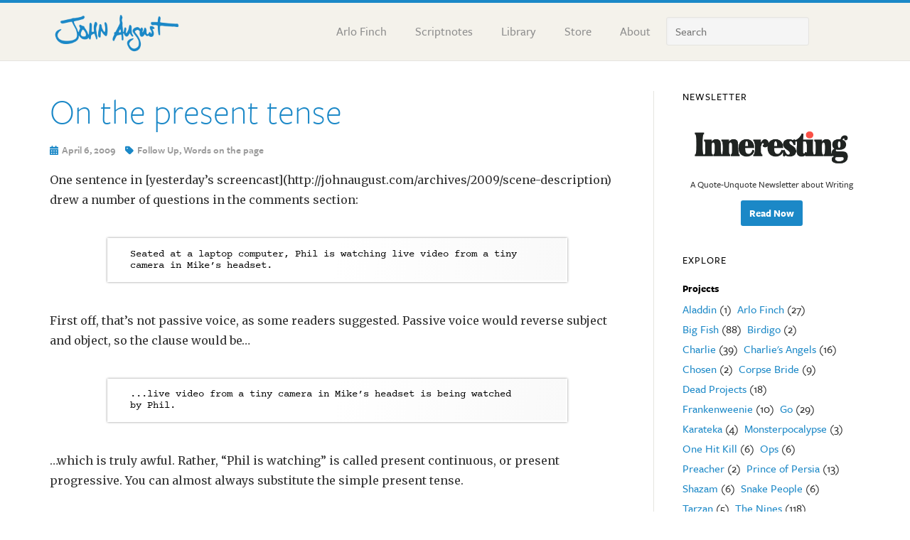

--- FILE ---
content_type: text/html; charset=UTF-8
request_url: https://johnaugust.com/2009/present-tense
body_size: 11033
content:
<!DOCTYPE html>
<html dir="ltr" lang="en-US" prefix="og: https://ogp.me/ns#">
<head >
<meta charset="UTF-8" />
<meta name="viewport" content="width=device-width, initial-scale=1" />
<title>On the present tense</title>
<script type="text/javascript">
/* <![CDATA[ */
window.JetpackScriptData = {"site":{"icon":"https://i0.wp.com/johnaugust.com/wp-content/uploads/2018/12/cropped-ja-logo.png?w=64\u0026ssl=1","title":"John August","host":"mediatemple","is_wpcom_platform":false}};
/* ]]> */
</script>
	<style>img:is([sizes="auto" i], [sizes^="auto," i]) { contain-intrinsic-size: 3000px 1500px }</style>
	
		<!-- All in One SEO 4.8.4.1 - aioseo.com -->
	<meta name="description" content="The present progressive tense can be your friend." />
	<meta name="robots" content="max-image-preview:large" />
	<meta name="keywords" content="follow up,words on the page" />
	<link rel="canonical" href="https://johnaugust.com/2009/present-tense" />
	<meta name="generator" content="All in One SEO (AIOSEO) 4.8.4.1" />
		<meta property="og:locale" content="en_US" />
		<meta property="og:site_name" content="John August" />
		<meta property="og:type" content="article" />
		<meta property="og:title" content="On the present tense" />
		<meta property="og:description" content="The present progressive tense can be your friend." />
		<meta property="og:url" content="https://johnaugust.com/2009/present-tense" />
		<meta property="og:image" content="https://johnaugust.com/wp-content/uploads/2021/04/ja-tw-card-small.png" />
		<meta property="og:image:secure_url" content="https://johnaugust.com/wp-content/uploads/2021/04/ja-tw-card-small.png" />
		<meta property="og:image:width" content="288" />
		<meta property="og:image:height" content="288" />
		<meta property="article:published_time" content="2009-04-06T17:16:23+00:00" />
		<meta property="article:modified_time" content="2009-04-06T17:32:01+00:00" />
		<meta name="twitter:card" content="summary" />
		<meta name="twitter:site" content="@johnaugust" />
		<meta name="twitter:title" content="On the present tense" />
		<meta name="twitter:description" content="The present progressive tense can be your friend." />
		<meta name="twitter:image" content="https://johnaugust.com/wp-content/uploads/2021/04/ja-tw-card-small.png" />
		<script type="application/ld+json" class="aioseo-schema">
			{"@context":"https:\/\/schema.org","@graph":[{"@type":"Article","@id":"https:\/\/johnaugust.com\/2009\/present-tense#article","name":"On the present tense","headline":"On the present tense","author":{"@id":"https:\/\/johnaugust.com\/author#author"},"publisher":{"@id":"https:\/\/johnaugust.com\/#organization"},"image":{"@type":"ImageObject","url":"https:\/\/johnaugust.com\/wp-content\/uploads\/2018\/12\/ja-logo.png","@id":"https:\/\/johnaugust.com\/#articleImage","width":512,"height":512},"datePublished":"2009-04-06T10:16:23-07:00","dateModified":"2009-04-06T10:32:01-07:00","inLanguage":"en-US","mainEntityOfPage":{"@id":"https:\/\/johnaugust.com\/2009\/present-tense#webpage"},"isPartOf":{"@id":"https:\/\/johnaugust.com\/2009\/present-tense#webpage"},"articleSection":"Follow Up, Words on the page"},{"@type":"BreadcrumbList","@id":"https:\/\/johnaugust.com\/2009\/present-tense#breadcrumblist","itemListElement":[{"@type":"ListItem","@id":"https:\/\/johnaugust.com#listItem","position":1,"name":"Home","item":"https:\/\/johnaugust.com","nextItem":{"@type":"ListItem","@id":"https:\/\/johnaugust.com\/qanda#listItem","name":"QandA"}},{"@type":"ListItem","@id":"https:\/\/johnaugust.com\/qanda#listItem","position":2,"name":"QandA","item":"https:\/\/johnaugust.com\/qanda","nextItem":{"@type":"ListItem","@id":"https:\/\/johnaugust.com\/qanda\/words-on-the-page#listItem","name":"Words on the page"},"previousItem":{"@type":"ListItem","@id":"https:\/\/johnaugust.com#listItem","name":"Home"}},{"@type":"ListItem","@id":"https:\/\/johnaugust.com\/qanda\/words-on-the-page#listItem","position":3,"name":"Words on the page","item":"https:\/\/johnaugust.com\/qanda\/words-on-the-page","nextItem":{"@type":"ListItem","@id":"https:\/\/johnaugust.com\/2009\/present-tense#listItem","name":"On the present tense"},"previousItem":{"@type":"ListItem","@id":"https:\/\/johnaugust.com\/qanda#listItem","name":"QandA"}},{"@type":"ListItem","@id":"https:\/\/johnaugust.com\/2009\/present-tense#listItem","position":4,"name":"On the present tense","previousItem":{"@type":"ListItem","@id":"https:\/\/johnaugust.com\/qanda\/words-on-the-page#listItem","name":"Words on the page"}}]},{"@type":"Organization","@id":"https:\/\/johnaugust.com\/#organization","name":"John August","description":"Author and Screenwriter","url":"https:\/\/johnaugust.com\/","logo":{"@type":"ImageObject","url":"https:\/\/johnaugust.com\/wp-content\/uploads\/2018\/12\/ja-logo.png","@id":"https:\/\/johnaugust.com\/2009\/present-tense\/#organizationLogo","width":512,"height":512},"image":{"@id":"https:\/\/johnaugust.com\/2009\/present-tense\/#organizationLogo"}},{"@type":"Person","@id":"https:\/\/johnaugust.com\/author#author","url":"https:\/\/johnaugust.com\/author"},{"@type":"WebPage","@id":"https:\/\/johnaugust.com\/2009\/present-tense#webpage","url":"https:\/\/johnaugust.com\/2009\/present-tense","name":"On the present tense","description":"The present progressive tense can be your friend.","inLanguage":"en-US","isPartOf":{"@id":"https:\/\/johnaugust.com\/#website"},"breadcrumb":{"@id":"https:\/\/johnaugust.com\/2009\/present-tense#breadcrumblist"},"author":{"@id":"https:\/\/johnaugust.com\/author#author"},"creator":{"@id":"https:\/\/johnaugust.com\/author#author"},"datePublished":"2009-04-06T10:16:23-07:00","dateModified":"2009-04-06T10:32:01-07:00"},{"@type":"WebSite","@id":"https:\/\/johnaugust.com\/#website","url":"https:\/\/johnaugust.com\/","name":"John August","description":"Author and Screenwriter","inLanguage":"en-US","publisher":{"@id":"https:\/\/johnaugust.com\/#organization"}}]}
		</script>
		<!-- All in One SEO -->

<link rel='dns-prefetch' href='//www.googletagmanager.com' />
<link rel='dns-prefetch' href='//stats.wp.com' />
<script type="text/javascript">
/* <![CDATA[ */
window._wpemojiSettings = {"baseUrl":"https:\/\/s.w.org\/images\/core\/emoji\/16.0.1\/72x72\/","ext":".png","svgUrl":"https:\/\/s.w.org\/images\/core\/emoji\/16.0.1\/svg\/","svgExt":".svg","source":{"concatemoji":"https:\/\/johnaugust.com\/wp-includes\/js\/wp-emoji-release.min.js?ver=6.8.3"}};
/*! This file is auto-generated */
!function(s,n){var o,i,e;function c(e){try{var t={supportTests:e,timestamp:(new Date).valueOf()};sessionStorage.setItem(o,JSON.stringify(t))}catch(e){}}function p(e,t,n){e.clearRect(0,0,e.canvas.width,e.canvas.height),e.fillText(t,0,0);var t=new Uint32Array(e.getImageData(0,0,e.canvas.width,e.canvas.height).data),a=(e.clearRect(0,0,e.canvas.width,e.canvas.height),e.fillText(n,0,0),new Uint32Array(e.getImageData(0,0,e.canvas.width,e.canvas.height).data));return t.every(function(e,t){return e===a[t]})}function u(e,t){e.clearRect(0,0,e.canvas.width,e.canvas.height),e.fillText(t,0,0);for(var n=e.getImageData(16,16,1,1),a=0;a<n.data.length;a++)if(0!==n.data[a])return!1;return!0}function f(e,t,n,a){switch(t){case"flag":return n(e,"\ud83c\udff3\ufe0f\u200d\u26a7\ufe0f","\ud83c\udff3\ufe0f\u200b\u26a7\ufe0f")?!1:!n(e,"\ud83c\udde8\ud83c\uddf6","\ud83c\udde8\u200b\ud83c\uddf6")&&!n(e,"\ud83c\udff4\udb40\udc67\udb40\udc62\udb40\udc65\udb40\udc6e\udb40\udc67\udb40\udc7f","\ud83c\udff4\u200b\udb40\udc67\u200b\udb40\udc62\u200b\udb40\udc65\u200b\udb40\udc6e\u200b\udb40\udc67\u200b\udb40\udc7f");case"emoji":return!a(e,"\ud83e\udedf")}return!1}function g(e,t,n,a){var r="undefined"!=typeof WorkerGlobalScope&&self instanceof WorkerGlobalScope?new OffscreenCanvas(300,150):s.createElement("canvas"),o=r.getContext("2d",{willReadFrequently:!0}),i=(o.textBaseline="top",o.font="600 32px Arial",{});return e.forEach(function(e){i[e]=t(o,e,n,a)}),i}function t(e){var t=s.createElement("script");t.src=e,t.defer=!0,s.head.appendChild(t)}"undefined"!=typeof Promise&&(o="wpEmojiSettingsSupports",i=["flag","emoji"],n.supports={everything:!0,everythingExceptFlag:!0},e=new Promise(function(e){s.addEventListener("DOMContentLoaded",e,{once:!0})}),new Promise(function(t){var n=function(){try{var e=JSON.parse(sessionStorage.getItem(o));if("object"==typeof e&&"number"==typeof e.timestamp&&(new Date).valueOf()<e.timestamp+604800&&"object"==typeof e.supportTests)return e.supportTests}catch(e){}return null}();if(!n){if("undefined"!=typeof Worker&&"undefined"!=typeof OffscreenCanvas&&"undefined"!=typeof URL&&URL.createObjectURL&&"undefined"!=typeof Blob)try{var e="postMessage("+g.toString()+"("+[JSON.stringify(i),f.toString(),p.toString(),u.toString()].join(",")+"));",a=new Blob([e],{type:"text/javascript"}),r=new Worker(URL.createObjectURL(a),{name:"wpTestEmojiSupports"});return void(r.onmessage=function(e){c(n=e.data),r.terminate(),t(n)})}catch(e){}c(n=g(i,f,p,u))}t(n)}).then(function(e){for(var t in e)n.supports[t]=e[t],n.supports.everything=n.supports.everything&&n.supports[t],"flag"!==t&&(n.supports.everythingExceptFlag=n.supports.everythingExceptFlag&&n.supports[t]);n.supports.everythingExceptFlag=n.supports.everythingExceptFlag&&!n.supports.flag,n.DOMReady=!1,n.readyCallback=function(){n.DOMReady=!0}}).then(function(){return e}).then(function(){var e;n.supports.everything||(n.readyCallback(),(e=n.source||{}).concatemoji?t(e.concatemoji):e.wpemoji&&e.twemoji&&(t(e.twemoji),t(e.wpemoji)))}))}((window,document),window._wpemojiSettings);
/* ]]> */
</script>
<link rel='stylesheet' id='eleven40-pro-css' href='https://johnaugust.com/wp-content/themes/eleven40-pro/style.css?ver=2.2.9' type='text/css' media='all' />
<style id='wp-emoji-styles-inline-css' type='text/css'>

	img.wp-smiley, img.emoji {
		display: inline !important;
		border: none !important;
		box-shadow: none !important;
		height: 1em !important;
		width: 1em !important;
		margin: 0 0.07em !important;
		vertical-align: -0.1em !important;
		background: none !important;
		padding: 0 !important;
	}
</style>
<link rel='stylesheet' id='wp-block-library-css' href='https://johnaugust.com/wp-includes/css/dist/block-library/style.min.css?ver=6.8.3' type='text/css' media='all' />
<style id='classic-theme-styles-inline-css' type='text/css'>
/*! This file is auto-generated */
.wp-block-button__link{color:#fff;background-color:#32373c;border-radius:9999px;box-shadow:none;text-decoration:none;padding:calc(.667em + 2px) calc(1.333em + 2px);font-size:1.125em}.wp-block-file__button{background:#32373c;color:#fff;text-decoration:none}
</style>
<link rel='stylesheet' id='mediaelement-css' href='https://johnaugust.com/wp-includes/js/mediaelement/mediaelementplayer-legacy.min.css?ver=4.2.17' type='text/css' media='all' />
<link rel='stylesheet' id='wp-mediaelement-css' href='https://johnaugust.com/wp-includes/js/mediaelement/wp-mediaelement.min.css?ver=6.8.3' type='text/css' media='all' />
<style id='jetpack-sharing-buttons-style-inline-css' type='text/css'>
.jetpack-sharing-buttons__services-list{display:flex;flex-direction:row;flex-wrap:wrap;gap:0;list-style-type:none;margin:5px;padding:0}.jetpack-sharing-buttons__services-list.has-small-icon-size{font-size:12px}.jetpack-sharing-buttons__services-list.has-normal-icon-size{font-size:16px}.jetpack-sharing-buttons__services-list.has-large-icon-size{font-size:24px}.jetpack-sharing-buttons__services-list.has-huge-icon-size{font-size:36px}@media print{.jetpack-sharing-buttons__services-list{display:none!important}}.editor-styles-wrapper .wp-block-jetpack-sharing-buttons{gap:0;padding-inline-start:0}ul.jetpack-sharing-buttons__services-list.has-background{padding:1.25em 2.375em}
</style>
<style id='powerpress-player-block-style-inline-css' type='text/css'>


</style>
<style id='global-styles-inline-css' type='text/css'>
:root{--wp--preset--aspect-ratio--square: 1;--wp--preset--aspect-ratio--4-3: 4/3;--wp--preset--aspect-ratio--3-4: 3/4;--wp--preset--aspect-ratio--3-2: 3/2;--wp--preset--aspect-ratio--2-3: 2/3;--wp--preset--aspect-ratio--16-9: 16/9;--wp--preset--aspect-ratio--9-16: 9/16;--wp--preset--color--black: #000000;--wp--preset--color--cyan-bluish-gray: #abb8c3;--wp--preset--color--white: #ffffff;--wp--preset--color--pale-pink: #f78da7;--wp--preset--color--vivid-red: #cf2e2e;--wp--preset--color--luminous-vivid-orange: #ff6900;--wp--preset--color--luminous-vivid-amber: #fcb900;--wp--preset--color--light-green-cyan: #7bdcb5;--wp--preset--color--vivid-green-cyan: #00d084;--wp--preset--color--pale-cyan-blue: #8ed1fc;--wp--preset--color--vivid-cyan-blue: #0693e3;--wp--preset--color--vivid-purple: #9b51e0;--wp--preset--gradient--vivid-cyan-blue-to-vivid-purple: linear-gradient(135deg,rgba(6,147,227,1) 0%,rgb(155,81,224) 100%);--wp--preset--gradient--light-green-cyan-to-vivid-green-cyan: linear-gradient(135deg,rgb(122,220,180) 0%,rgb(0,208,130) 100%);--wp--preset--gradient--luminous-vivid-amber-to-luminous-vivid-orange: linear-gradient(135deg,rgba(252,185,0,1) 0%,rgba(255,105,0,1) 100%);--wp--preset--gradient--luminous-vivid-orange-to-vivid-red: linear-gradient(135deg,rgba(255,105,0,1) 0%,rgb(207,46,46) 100%);--wp--preset--gradient--very-light-gray-to-cyan-bluish-gray: linear-gradient(135deg,rgb(238,238,238) 0%,rgb(169,184,195) 100%);--wp--preset--gradient--cool-to-warm-spectrum: linear-gradient(135deg,rgb(74,234,220) 0%,rgb(151,120,209) 20%,rgb(207,42,186) 40%,rgb(238,44,130) 60%,rgb(251,105,98) 80%,rgb(254,248,76) 100%);--wp--preset--gradient--blush-light-purple: linear-gradient(135deg,rgb(255,206,236) 0%,rgb(152,150,240) 100%);--wp--preset--gradient--blush-bordeaux: linear-gradient(135deg,rgb(254,205,165) 0%,rgb(254,45,45) 50%,rgb(107,0,62) 100%);--wp--preset--gradient--luminous-dusk: linear-gradient(135deg,rgb(255,203,112) 0%,rgb(199,81,192) 50%,rgb(65,88,208) 100%);--wp--preset--gradient--pale-ocean: linear-gradient(135deg,rgb(255,245,203) 0%,rgb(182,227,212) 50%,rgb(51,167,181) 100%);--wp--preset--gradient--electric-grass: linear-gradient(135deg,rgb(202,248,128) 0%,rgb(113,206,126) 100%);--wp--preset--gradient--midnight: linear-gradient(135deg,rgb(2,3,129) 0%,rgb(40,116,252) 100%);--wp--preset--font-size--small: 13px;--wp--preset--font-size--medium: 20px;--wp--preset--font-size--large: 36px;--wp--preset--font-size--x-large: 42px;--wp--preset--spacing--20: 0.44rem;--wp--preset--spacing--30: 0.67rem;--wp--preset--spacing--40: 1rem;--wp--preset--spacing--50: 1.5rem;--wp--preset--spacing--60: 2.25rem;--wp--preset--spacing--70: 3.38rem;--wp--preset--spacing--80: 5.06rem;--wp--preset--shadow--natural: 6px 6px 9px rgba(0, 0, 0, 0.2);--wp--preset--shadow--deep: 12px 12px 50px rgba(0, 0, 0, 0.4);--wp--preset--shadow--sharp: 6px 6px 0px rgba(0, 0, 0, 0.2);--wp--preset--shadow--outlined: 6px 6px 0px -3px rgba(255, 255, 255, 1), 6px 6px rgba(0, 0, 0, 1);--wp--preset--shadow--crisp: 6px 6px 0px rgba(0, 0, 0, 1);}:where(.is-layout-flex){gap: 0.5em;}:where(.is-layout-grid){gap: 0.5em;}body .is-layout-flex{display: flex;}.is-layout-flex{flex-wrap: wrap;align-items: center;}.is-layout-flex > :is(*, div){margin: 0;}body .is-layout-grid{display: grid;}.is-layout-grid > :is(*, div){margin: 0;}:where(.wp-block-columns.is-layout-flex){gap: 2em;}:where(.wp-block-columns.is-layout-grid){gap: 2em;}:where(.wp-block-post-template.is-layout-flex){gap: 1.25em;}:where(.wp-block-post-template.is-layout-grid){gap: 1.25em;}.has-black-color{color: var(--wp--preset--color--black) !important;}.has-cyan-bluish-gray-color{color: var(--wp--preset--color--cyan-bluish-gray) !important;}.has-white-color{color: var(--wp--preset--color--white) !important;}.has-pale-pink-color{color: var(--wp--preset--color--pale-pink) !important;}.has-vivid-red-color{color: var(--wp--preset--color--vivid-red) !important;}.has-luminous-vivid-orange-color{color: var(--wp--preset--color--luminous-vivid-orange) !important;}.has-luminous-vivid-amber-color{color: var(--wp--preset--color--luminous-vivid-amber) !important;}.has-light-green-cyan-color{color: var(--wp--preset--color--light-green-cyan) !important;}.has-vivid-green-cyan-color{color: var(--wp--preset--color--vivid-green-cyan) !important;}.has-pale-cyan-blue-color{color: var(--wp--preset--color--pale-cyan-blue) !important;}.has-vivid-cyan-blue-color{color: var(--wp--preset--color--vivid-cyan-blue) !important;}.has-vivid-purple-color{color: var(--wp--preset--color--vivid-purple) !important;}.has-black-background-color{background-color: var(--wp--preset--color--black) !important;}.has-cyan-bluish-gray-background-color{background-color: var(--wp--preset--color--cyan-bluish-gray) !important;}.has-white-background-color{background-color: var(--wp--preset--color--white) !important;}.has-pale-pink-background-color{background-color: var(--wp--preset--color--pale-pink) !important;}.has-vivid-red-background-color{background-color: var(--wp--preset--color--vivid-red) !important;}.has-luminous-vivid-orange-background-color{background-color: var(--wp--preset--color--luminous-vivid-orange) !important;}.has-luminous-vivid-amber-background-color{background-color: var(--wp--preset--color--luminous-vivid-amber) !important;}.has-light-green-cyan-background-color{background-color: var(--wp--preset--color--light-green-cyan) !important;}.has-vivid-green-cyan-background-color{background-color: var(--wp--preset--color--vivid-green-cyan) !important;}.has-pale-cyan-blue-background-color{background-color: var(--wp--preset--color--pale-cyan-blue) !important;}.has-vivid-cyan-blue-background-color{background-color: var(--wp--preset--color--vivid-cyan-blue) !important;}.has-vivid-purple-background-color{background-color: var(--wp--preset--color--vivid-purple) !important;}.has-black-border-color{border-color: var(--wp--preset--color--black) !important;}.has-cyan-bluish-gray-border-color{border-color: var(--wp--preset--color--cyan-bluish-gray) !important;}.has-white-border-color{border-color: var(--wp--preset--color--white) !important;}.has-pale-pink-border-color{border-color: var(--wp--preset--color--pale-pink) !important;}.has-vivid-red-border-color{border-color: var(--wp--preset--color--vivid-red) !important;}.has-luminous-vivid-orange-border-color{border-color: var(--wp--preset--color--luminous-vivid-orange) !important;}.has-luminous-vivid-amber-border-color{border-color: var(--wp--preset--color--luminous-vivid-amber) !important;}.has-light-green-cyan-border-color{border-color: var(--wp--preset--color--light-green-cyan) !important;}.has-vivid-green-cyan-border-color{border-color: var(--wp--preset--color--vivid-green-cyan) !important;}.has-pale-cyan-blue-border-color{border-color: var(--wp--preset--color--pale-cyan-blue) !important;}.has-vivid-cyan-blue-border-color{border-color: var(--wp--preset--color--vivid-cyan-blue) !important;}.has-vivid-purple-border-color{border-color: var(--wp--preset--color--vivid-purple) !important;}.has-vivid-cyan-blue-to-vivid-purple-gradient-background{background: var(--wp--preset--gradient--vivid-cyan-blue-to-vivid-purple) !important;}.has-light-green-cyan-to-vivid-green-cyan-gradient-background{background: var(--wp--preset--gradient--light-green-cyan-to-vivid-green-cyan) !important;}.has-luminous-vivid-amber-to-luminous-vivid-orange-gradient-background{background: var(--wp--preset--gradient--luminous-vivid-amber-to-luminous-vivid-orange) !important;}.has-luminous-vivid-orange-to-vivid-red-gradient-background{background: var(--wp--preset--gradient--luminous-vivid-orange-to-vivid-red) !important;}.has-very-light-gray-to-cyan-bluish-gray-gradient-background{background: var(--wp--preset--gradient--very-light-gray-to-cyan-bluish-gray) !important;}.has-cool-to-warm-spectrum-gradient-background{background: var(--wp--preset--gradient--cool-to-warm-spectrum) !important;}.has-blush-light-purple-gradient-background{background: var(--wp--preset--gradient--blush-light-purple) !important;}.has-blush-bordeaux-gradient-background{background: var(--wp--preset--gradient--blush-bordeaux) !important;}.has-luminous-dusk-gradient-background{background: var(--wp--preset--gradient--luminous-dusk) !important;}.has-pale-ocean-gradient-background{background: var(--wp--preset--gradient--pale-ocean) !important;}.has-electric-grass-gradient-background{background: var(--wp--preset--gradient--electric-grass) !important;}.has-midnight-gradient-background{background: var(--wp--preset--gradient--midnight) !important;}.has-small-font-size{font-size: var(--wp--preset--font-size--small) !important;}.has-medium-font-size{font-size: var(--wp--preset--font-size--medium) !important;}.has-large-font-size{font-size: var(--wp--preset--font-size--large) !important;}.has-x-large-font-size{font-size: var(--wp--preset--font-size--x-large) !important;}
:where(.wp-block-post-template.is-layout-flex){gap: 1.25em;}:where(.wp-block-post-template.is-layout-grid){gap: 1.25em;}
:where(.wp-block-columns.is-layout-flex){gap: 2em;}:where(.wp-block-columns.is-layout-grid){gap: 2em;}
:root :where(.wp-block-pullquote){font-size: 1.5em;line-height: 1.6;}
</style>
<link rel='stylesheet' id='dashicons-css' href='https://johnaugust.com/wp-includes/css/dashicons.min.css?ver=6.8.3' type='text/css' media='all' />
<style id='akismet-widget-style-inline-css' type='text/css'>

			.a-stats {
				--akismet-color-mid-green: #357b49;
				--akismet-color-white: #fff;
				--akismet-color-light-grey: #f6f7f7;

				max-width: 350px;
				width: auto;
			}

			.a-stats * {
				all: unset;
				box-sizing: border-box;
			}

			.a-stats strong {
				font-weight: 600;
			}

			.a-stats a.a-stats__link,
			.a-stats a.a-stats__link:visited,
			.a-stats a.a-stats__link:active {
				background: var(--akismet-color-mid-green);
				border: none;
				box-shadow: none;
				border-radius: 8px;
				color: var(--akismet-color-white);
				cursor: pointer;
				display: block;
				font-family: -apple-system, BlinkMacSystemFont, 'Segoe UI', 'Roboto', 'Oxygen-Sans', 'Ubuntu', 'Cantarell', 'Helvetica Neue', sans-serif;
				font-weight: 500;
				padding: 12px;
				text-align: center;
				text-decoration: none;
				transition: all 0.2s ease;
			}

			/* Extra specificity to deal with TwentyTwentyOne focus style */
			.widget .a-stats a.a-stats__link:focus {
				background: var(--akismet-color-mid-green);
				color: var(--akismet-color-white);
				text-decoration: none;
			}

			.a-stats a.a-stats__link:hover {
				filter: brightness(110%);
				box-shadow: 0 4px 12px rgba(0, 0, 0, 0.06), 0 0 2px rgba(0, 0, 0, 0.16);
			}

			.a-stats .count {
				color: var(--akismet-color-white);
				display: block;
				font-size: 1.5em;
				line-height: 1.4;
				padding: 0 13px;
				white-space: nowrap;
			}
		
</style>
<link rel='stylesheet' id='tablepress-default-css' href='https://johnaugust.com/wp-content/tablepress-combined.min.css?ver=4' type='text/css' media='all' />
<script type="text/javascript" src="https://johnaugust.com/wp-includes/js/jquery/jquery.min.js?ver=3.7.1" id="jquery-core-js"></script>
<script type="text/javascript" src="https://johnaugust.com/wp-includes/js/jquery/jquery-migrate.min.js?ver=3.4.1" id="jquery-migrate-js"></script>
<script type="text/javascript" src="https://johnaugust.com/wp-content/themes/eleven40-pro/js/responsive-menu.js?ver=1.0.0" id="eleven40-responsive-menu-js"></script>

<!-- Google tag (gtag.js) snippet added by Site Kit -->

<!-- Google Analytics snippet added by Site Kit -->
<script type="text/javascript" src="https://www.googletagmanager.com/gtag/js?id=GT-W6NKH2V" id="google_gtagjs-js" async></script>
<script type="text/javascript" id="google_gtagjs-js-after">
/* <![CDATA[ */
window.dataLayer = window.dataLayer || [];function gtag(){dataLayer.push(arguments);}
gtag("set","linker",{"domains":["johnaugust.com"]});
gtag("js", new Date());
gtag("set", "developer_id.dZTNiMT", true);
gtag("config", "GT-W6NKH2V");
/* ]]> */
</script>

<!-- End Google tag (gtag.js) snippet added by Site Kit -->
<link rel="https://api.w.org/" href="https://johnaugust.com/wp-json/" /><link rel="alternate" title="JSON" type="application/json" href="https://johnaugust.com/wp-json/wp/v2/posts/2737" /><link rel="EditURI" type="application/rsd+xml" title="RSD" href="https://johnaugust.com/xmlrpc.php?rsd" />
<link rel='shortlink' href='https://johnaugust.com/?p=2737' />
<link rel="alternate" title="oEmbed (JSON)" type="application/json+oembed" href="https://johnaugust.com/wp-json/oembed/1.0/embed?url=https%3A%2F%2Fjohnaugust.com%2F2009%2Fpresent-tense" />
<link rel="alternate" title="oEmbed (XML)" type="text/xml+oembed" href="https://johnaugust.com/wp-json/oembed/1.0/embed?url=https%3A%2F%2Fjohnaugust.com%2F2009%2Fpresent-tense&#038;format=xml" />
<meta name="generator" content="Site Kit by Google 1.156.0" />            <script type="text/javascript"><!--
                                function powerpress_pinw(pinw_url){window.open(pinw_url, 'PowerPressPlayer','toolbar=0,status=0,resizable=1,width=340,height=404');	return false;}
                //-->

                // tabnab protection
                window.addEventListener('load', function () {
                    // make all links have rel="noopener noreferrer"
                    document.querySelectorAll('a[target="_blank"]').forEach(link => {
                        link.setAttribute('rel', 'noopener noreferrer');
                    });
                });
            </script>
            <link rel="stylesheet" type="text/css" href="https://johnaugust.com/wp-content/plugins/wp-scrippets/scrippets.css?v2.0">
<link rel="stylesheet" type="text/css" href="https://johnaugust.com/wp-content/plugins/wp-scrippets/scrippet_shadow.css?v2.0">
	<style>img#wpstats{display:none}</style>
		<meta name="google-site-verification" content="M2xq0uxqXnEovG4OPoPU1Yts38hLNH7AAMbEsIubrlw" /><link rel="icon" href="https://johnaugust.com/wp-content/uploads/2018/12/cropped-ja-logo-32x32.png" sizes="32x32" />
<link rel="icon" href="https://johnaugust.com/wp-content/uploads/2018/12/cropped-ja-logo-192x192.png" sizes="192x192" />
<link rel="apple-touch-icon" href="https://johnaugust.com/wp-content/uploads/2018/12/cropped-ja-logo-180x180.png" />
<meta name="msapplication-TileImage" content="https://johnaugust.com/wp-content/uploads/2018/12/cropped-ja-logo-270x270.png" />
</head>
<body class="wp-singular post-template-default single single-post postid-2737 single-format-standard wp-theme-genesis wp-child-theme-eleven40-pro custom-header header-image header-full-width content-sidebar genesis-breadcrumbs-hidden genesis-footer-widgets-hidden follow-up words-on-the-page" itemscope itemtype="https://schema.org/WebPage"><div class="site-container"><ul class="genesis-skip-link"><li><a href="#genesis-nav-primary" class="screen-reader-shortcut"> Skip to primary navigation</a></li><li><a href="#genesis-content" class="screen-reader-shortcut"> Skip to main content</a></li><li><a href="#genesis-sidebar-primary" class="screen-reader-shortcut"> Skip to primary sidebar</a></li></ul><header class="site-header" itemscope itemtype="https://schema.org/WPHeader"><div class="wrap"><div class="title-area"><p class="site-title" itemprop="headline"><a href="https://johnaugust.com/">John August</a></p></div><nav class="nav-secondary" aria-label="Secondary" itemscope itemtype="https://schema.org/SiteNavigationElement"><div class="wrap"><ul id="menu-social-nav" class="menu genesis-nav-menu menu-secondary js-superfish"><li id="menu-item-17228" class="menu-item menu-item-type-custom menu-item-object-custom menu-item-17228"><a href="https://www.threads.net/@johnaugust" itemprop="url"><span itemprop="name"><i class="fa-brands fa-threads"></i></span></a></li>
<li id="menu-item-17227" class="menu-item menu-item-type-custom menu-item-object-custom menu-item-17227"><a href="https://instagram.com/johnaugust" itemprop="url"><span itemprop="name"><i class="fa-brands fa-instagram"></i></span></a></li>
<li id="menu-item-17230" class="menu-item menu-item-type-custom menu-item-object-custom menu-item-17230"><a href="/ask" itemprop="url"><span itemprop="name"><i class="fa-regular fa-envelope"></i></span></a></li>
</ul></div></nav><nav class="nav-primary" aria-label="Main" itemscope itemtype="https://schema.org/SiteNavigationElement" id="genesis-nav-primary"><div class="wrap"><ul id="menu-primary-navigation" class="menu genesis-nav-menu menu-primary js-superfish"><li id="menu-item-17311" class="menu-item menu-item-type-post_type menu-item-object-page menu-item-17311"><a href="https://johnaugust.com/arlo-finch" itemprop="url"><span itemprop="name">Arlo Finch</span></a></li>
<li id="menu-item-17312" class="menu-item menu-item-type-post_type menu-item-object-page menu-item-17312"><a href="https://johnaugust.com/scriptnotes" itemprop="url"><span itemprop="name">Scriptnotes</span></a></li>
<li id="menu-item-4435" class="menu-item menu-item-type-post_type menu-item-object-page menu-item-4435"><a href="https://johnaugust.com/library" itemprop="url"><span itemprop="name">Library</span></a></li>
<li id="menu-item-17343" class="menu-item menu-item-type-custom menu-item-object-custom menu-item-17343"><a href="http://store.johnaugust.com" itemprop="url"><span itemprop="name">Store</span></a></li>
<li id="menu-item-4436" class="menu-item menu-item-type-post_type menu-item-object-page menu-item-4436"><a href="https://johnaugust.com/about" itemprop="url"><span itemprop="name">About</span></a></li>
<li class="menu-item search"><form class="search-form" method="get" action="https://johnaugust.com/" role="search" itemprop="potentialAction" itemscope itemtype="https://schema.org/SearchAction"><label class="search-form-label screen-reader-text" for="searchform-1">Search</label><input class="search-form-input" type="search" name="s" id="searchform-1" placeholder="Search" itemprop="query-input"><input class="search-form-submit" type="submit" value="Search"><meta content="https://johnaugust.com/?s={s}" itemprop="target"></form></li></ul></div></nav></div></header><div class="site-inner"><div class="wrap"><div class="content-sidebar-wrap"><main class="content" id="genesis-content"><article class="post-2737 post type-post status-publish format-standard category-follow-up category-words-on-the-page entry" aria-label="On the present tense" itemscope itemtype="https://schema.org/CreativeWork"><header class="entry-header"><h1 class="entry-title" itemprop="headline">On the present tense</h1>
<p class="entry-meta"><time class="entry-time" itemprop="datePublished" datetime="2009-04-06T10:16:23-07:00">April 6, 2009</time> <span class="entry-categories"><a href="https://johnaugust.com/follow-up" rel="category tag">Follow Up</a>, <a href="https://johnaugust.com/qanda/words-on-the-page" rel="category tag">Words on the page</a></span></p></header><div class="entry-content" itemprop="text"><p>One sentence in [yesterday&#8217;s screencast](http://johnaugust.com/archives/2009/scene-description) drew a number of questions in the comments section:</p>
<div class="scrippet">
<p class="action">Seated at a laptop computer, Phil is watching live video from a tiny camera in Mike&#8217;s headset.</p>
</div>
<p>First off, that&#8217;s not passive voice, as some readers suggested. Passive voice would reverse subject and object, so the clause would be&#8230;</p>
<div class="scrippet">
<p class="action">&#46;&#46;&#46;live video from a tiny camera in Mike&#8217;s headset is being watched by Phil.</p>
</div>
<p>&#8230;which is truly awful. Rather, &#8220;Phil is watching&#8221; is called present continuous, or present progressive. You can almost always substitute the simple present tense.</p>
<div class="scrippet">
<p class="action">Seated at a laptop computer, Phil watches live video from a tiny camera in Mike&#8217;s headset.</p>
</div>
<p>And that&#8217;s fine.</p>
<p>But what I like about present progressive in this case is that it implies that he&#8217;s been doing this for a while, and that he&#8217;s not completing the action in this moment.  Consider the difference between these two sentences:</p>
<div class="scrippet">
<p class="action">Mary is cutting coupons.</p>
<p class="action">Mary cuts coupons.</p>
</div>
<p>With the second one, you get the sense she might have put the scissors back in the drawer and moved on to something else.  Or that her coupon-cutting is something she routinely does, perhaps as a character trait. (&#8220;Well, you know Mary.  She cuts coupons.&#8221;) </p>
<p>Remember, screenwriting is about what is happening at exactly this moment. Traditional fiction is rarely written in this super-present tense, which may be why some readers find screenplays weird. ((Also worth noting: Many languages don&#8217;t have the same plethora of pseudo-tenses as English, or use them differently. A non-native speaker will find they don&#8217;t match up particularly well. Q: &#8220;Did she have dinner?&#8221; A: &#8220;She does.&#8221;))</p>
<p>For screenwriting, the most useful thing about the present progressive is that it&#8217;s interruptible:</p>
<div class="scrippet">
<p class="action">Bob is scrubbing the ketchup out of his hair when he hears a SCREAM.</p>
</div>
<p>That&#8217;s handy.</p>
<p>Here&#8217;s the thing: No screenwriter is ever going to talk about the present progressive tense.  It&#8217;s not a movie thing; it&#8217;s grammar esoterica.  In fact, I had to look it up to make sure I was using the right term.  </p>
<p>Rather, writers use the words and forms that best suit what they&#8217;re trying to do.  In screenwriting, you&#8217;re always looking for the shortest, most elegant way to get the point across &#8212; which is usually the simplest. Focus on getting the words to flow together naturally, rather than proscriptive rules.  </p>
</div><footer class="entry-footer"></footer></article><div class="after-entry widget-area"><section id="yarpp_widget-3" class="widget widget_yarpp_widget"><div class="widget-wrap"><h3 class="widgettitle widget-title">Related Posts</h3>
<div class='yarpp yarpp-related yarpp-related-widget yarpp-template-list'>
<ol><li><a href="https://johnaugust.com/2005/a-message-to-dr-phil" rel="bookmark">A message to Dr. Phil</a></li><li><a href="https://johnaugust.com/2007/other-controversial-advice" rel="bookmark">Other controversial advice</a></li><li><a href="https://johnaugust.com/2005/formatting-the-one-sided-phone-conversation" rel="bookmark">Formatting the one-sided phone conversation</a></li></ol>
</div>
</div></section>
</div></main><aside class="sidebar sidebar-primary widget-area" role="complementary" aria-label="Primary Sidebar" itemscope itemtype="https://schema.org/WPSideBar" id="genesis-sidebar-primary"><h2 class="genesis-sidebar-title screen-reader-text">Primary Sidebar</h2><section id="custom_html-5" class="widget_text widget widget_custom_html"><div class="widget_text widget-wrap"><h3 class="widgettitle widget-title">Newsletter</h3>
<div class="textwidget custom-html-widget"><div style="text-align: center;">
	<img style="margin-bottom: 0;" src="https://johnaugust.com/wp-content/uploads/2022/07/Inneresting-2022@2x-e1657652401610.png" alt="Inneresting Logo"/>
<small>
	A Quote-Unquote Newsletter about Writing
</small>
<div style="margin-top: 10px;">
	<a class="button" href="https://blog.quoteunquoteapps.com">Read Now</a>
</div>
</div>

</div></div></section>
<section class="widget">
	<div class="widget-wrap">
		<h3 class="widgettitle widget-title">Explore</h3>
		<div id="explore">
				<h2>Projects</h2>
					
								<ul id="projects" class="cat-list inline">
						<li class="cat-item cat-item-174"><a href="https://johnaugust.com/projects/aladdin">Aladdin</a> (1)
</li>
	<li class="cat-item cat-item-122"><a href="https://johnaugust.com/projects/arlo-finch">Arlo Finch</a> (27)
</li>
	<li class="cat-item cat-item-7"><a href="https://johnaugust.com/projects/big-fish" title="

Big Fish on Netflix
Amazon
Wikipedia
IMDB

Released 2003
Credit Screenplay
Status Produced
">Big Fish</a> (88)
</li>
	<li class="cat-item cat-item-251"><a href="https://johnaugust.com/projects/birdigo">Birdigo</a> (2)
</li>
	<li class="cat-item cat-item-9"><a href="https://johnaugust.com/projects/charlie" title="

Charlie and the Chocolate Factory on Netflix
Amazon
Wikipedia
IMDB

Released 2005
Credit Screenplay
Status Produced
">Charlie</a> (39)
</li>
	<li class="cat-item cat-item-11"><a href="https://johnaugust.com/projects/charlies-angels" title="

Charlie&#039;s Angels on Netflix
Charlie&#039;s Angels on Amazon
Charlie&#039;s Angels on Wikipedia
Charlie&#039;s Angels on IMDB

Released 2000
Credit Screenplay
Status Produced
">Charlie&#039;s Angels</a> (16)
</li>
	<li class="cat-item cat-item-113"><a href="https://johnaugust.com/projects/chosen">Chosen</a> (2)
</li>
	<li class="cat-item cat-item-32"><a href="https://johnaugust.com/projects/corpse-bride" title="

Corpse Bride on Netflix
Corpse Bride on Amazon
Corpse Bride on Wikipedia
Corpse Bride on IMDB

Released 2005
Credit Writer (screenplay)
Status Produced
">Corpse Bride</a> (9)
</li>
	<li class="cat-item cat-item-10"><a href="https://johnaugust.com/projects/dead-projects">Dead Projects</a> (18)
</li>
	<li class="cat-item cat-item-105"><a href="https://johnaugust.com/projects/frankenweenie">Frankenweenie</a> (10)
</li>
	<li class="cat-item cat-item-12"><a href="https://johnaugust.com/projects/go" title="

Go on Netflix
Go on Amazon
Go on Wikipedia
Go on IMDB

Released 1999
Credit Writer  Co-producer  2nd Unit Director
Status Produced
">Go</a> (29)
</li>
	<li class="cat-item cat-item-114"><a href="https://johnaugust.com/projects/karateka">Karateka</a> (4)
</li>
	<li class="cat-item cat-item-91"><a href="https://johnaugust.com/projects/monsterpocalypse" title="

Monsterpocalypse on Wikipedia
Monsterpocalypse on IMDB

Release Date 2012 or 2013
Credit Currently writing
Status In Development
">Monsterpocalypse</a> (3)
</li>
	<li class="cat-item cat-item-119"><a href="https://johnaugust.com/projects/one-hit-kill">One Hit Kill</a> (6)
</li>
	<li class="cat-item cat-item-39"><a href="https://johnaugust.com/projects/ops">Ops</a> (6)
</li>
	<li class="cat-item cat-item-84"><a href="https://johnaugust.com/projects/preacher" title="

Preacher on Wikipedia
Preacher on IMDB

Release Date 2012?
Credit Currently writing
Status In Development
">Preacher</a> (2)
</li>
	<li class="cat-item cat-item-8"><a href="https://johnaugust.com/projects/prince-of-persia" title="

Prince of Persia on Netflix
Prince of Persia Amazon
Prince of Persia on Wikipedia
Prince of Persia on IMDB

Released 2010
Credit Executive producer
Status Produced
">Prince of Persia</a> (13)
</li>
	<li class="cat-item cat-item-58"><a href="https://johnaugust.com/projects/shazam" title="aka Captain Marvel">Shazam</a> (6)
</li>
	<li class="cat-item cat-item-90"><a href="https://johnaugust.com/projects/snake-people">Snake People</a> (6)
</li>
	<li class="cat-item cat-item-30"><a href="https://johnaugust.com/projects/tarzan">Tarzan</a> (5)
</li>
	<li class="cat-item cat-item-42"><a href="https://johnaugust.com/projects/the-movie" title="

The Nines on Netflix
The Nines on Amazon
The Nines on Wikipedia
The Nines on IMDB


Released 2007
Credit Writer, Director
Status Produced
">The Nines</a> (118)
</li>
	<li class="cat-item cat-item-67"><a href="https://johnaugust.com/projects/the-show" title="

The Remnants on Vimeo

Released 2008
Credit Writer, Director
Status Limbo
">The Remnants</a> (12)
</li>
	<li class="cat-item cat-item-89"><a href="https://johnaugust.com/projects/the-variant" title="

The Variant Amazon

Released 2009
Credit Author
Status Published
">The Variant</a> (22)
</li>
				</ul>

				<h2>Apps</h2>
					
							
			<ul id="apps" class="cat-list inline">
					<li class="cat-item cat-item-109"><a href="https://johnaugust.com/apps/bronson">Bronson</a> (14)
</li>
	<li class="cat-item cat-item-99"><a href="https://johnaugust.com/apps/fdx-reader">FDX Reader</a> (11)
</li>
	<li class="cat-item cat-item-112"><a href="https://johnaugust.com/apps/fountain">Fountain</a> (32)
</li>
	<li class="cat-item cat-item-110"><a href="https://johnaugust.com/apps/highland">Highland</a> (73)
</li>
	<li class="cat-item cat-item-111"><a href="https://johnaugust.com/apps/less-imdb">Less IMDb</a> (4)
</li>
	<li class="cat-item cat-item-116"><a href="https://johnaugust.com/apps/weekend-read">Weekend Read</a> (64)
</li>
			</ul>

			<h2>Recommended Reading</h2>
					
						
			<ul id="additional" class="cat-list inline">
					<li class="cat-item cat-item-6"><a href="https://johnaugust.com/first-person">First Person</a> (87)
</li>
	<li class="cat-item cat-item-5"><a href="https://johnaugust.com/geek-alert">Geek Alert</a> (151)
</li>
	<li class="cat-item cat-item-79"><a href="https://johnaugust.com/wga">WGA</a> (162)
</li>
	<li class="cat-item cat-item-103"><a href="https://johnaugust.com/workspace">Workspace</a> (19)
</li>
			</ul>

			<h2>Screenwriting Q&amp;A</h2>	
						<ul id="qanda" class="cat-list inline">
					<li class="cat-item cat-item-28"><a href="https://johnaugust.com/qanda/adaptation">Adaptation</a> (65)
</li>
	<li class="cat-item cat-item-23"><a href="https://johnaugust.com/qanda/directors">Directors</a> (90)
</li>
	<li class="cat-item cat-item-25"><a href="https://johnaugust.com/qanda/education">Education</a> (49)
</li>
	<li class="cat-item cat-item-22"><a href="https://johnaugust.com/qanda/film-industry">Film Industry</a> (490)
</li>
	<li class="cat-item cat-item-13"><a href="https://johnaugust.com/qanda/formatting">Formatting</a> (128)
</li>
	<li class="cat-item cat-item-21"><a href="https://johnaugust.com/qanda/genres">Genres</a> (89)
</li>
	<li class="cat-item cat-item-29"><a href="https://johnaugust.com/qanda/glossary">Glossary</a> (6)
</li>
	<li class="cat-item cat-item-16"><a href="https://johnaugust.com/qanda/pitches">Pitches</a> (29)
</li>
	<li class="cat-item cat-item-24"><a href="https://johnaugust.com/qanda/producers">Producers</a> (59)
</li>
	<li class="cat-item cat-item-27"><a href="https://johnaugust.com/qanda/psych-101">Psych 101</a> (118)
</li>
	<li class="cat-item cat-item-19"><a href="https://johnaugust.com/qanda/rights-and-copyright">Rights and Copyright</a> (96)
</li>
	<li class="cat-item cat-item-15"><a href="https://johnaugust.com/qanda/so-called-experts">So-Called Experts</a> (47)
</li>
	<li class="cat-item cat-item-14"><a href="https://johnaugust.com/qanda/story-and-plot">Story and Plot</a> (170)
</li>
	<li class="cat-item cat-item-26"><a href="https://johnaugust.com/qanda/television">Television</a> (165)
</li>
	<li class="cat-item cat-item-17"><a href="https://johnaugust.com/qanda/treatments">Treatments</a> (21)
</li>
	<li class="cat-item cat-item-20"><a href="https://johnaugust.com/qanda/words-on-the-page">Words on the page</a> (237)
</li>
	<li class="cat-item cat-item-18"><a href="https://johnaugust.com/qanda/writing-process">Writing Process</a> (177)
</li>
			</ul>

			<h2>More screenwriting Q&amp;A at <a href="http://screenwriting.io">screenwriting.io</a></h2>
		</div>
	</div>
</section></aside></div></div></div><footer class="site-footer" itemscope itemtype="https://schema.org/WPFooter"><div class="wrap"><p>&#x000A9;&nbsp;2026 John August &mdash; All Rights Reserved.</p></div></footer><script src="https://kit.fontawesome.com/79a8f4b7a9.js" crossorigin="anonymous"></script><link rel="stylesheet" href="https://use.typekit.net/rfq3aoj.css"><link href="https://fonts.googleapis.com/css?family=Merriweather:400,400i,700,700i&display=swap" rel="stylesheet"></div><script type="speculationrules">
{"prefetch":[{"source":"document","where":{"and":[{"href_matches":"\/*"},{"not":{"href_matches":["\/wp-*.php","\/wp-admin\/*","\/wp-content\/uploads\/*","\/wp-content\/*","\/wp-content\/plugins\/*","\/wp-content\/themes\/eleven40-pro\/*","\/wp-content\/themes\/genesis\/*","\/*\\?(.+)"]}},{"not":{"selector_matches":"a[rel~=\"nofollow\"]"}},{"not":{"selector_matches":".no-prefetch, .no-prefetch a"}}]},"eagerness":"conservative"}]}
</script>
<script type="importmap" id="wp-importmap">
{"imports":{"@wordpress\/interactivity":"https:\/\/johnaugust.com\/wp-includes\/js\/dist\/script-modules\/interactivity\/index.min.js?ver=55aebb6e0a16726baffb"}}
</script>
<script type="module" src="https://johnaugust.com/wp-content/plugins/jetpack/jetpack_vendor/automattic/jetpack-forms/src/contact-form/../../dist/modules/form/view.js?ver=14.8" id="jp-forms-view-js-module"></script>
<link rel="modulepreload" href="https://johnaugust.com/wp-includes/js/dist/script-modules/interactivity/index.min.js?ver=55aebb6e0a16726baffb" id="@wordpress/interactivity-js-modulepreload"><script type="application/json" id="wp-script-module-data-@wordpress/interactivity">
{"config":{"jetpack/form":{"error_types":{"is_required":"This field is required.","invalid_form_empty":"The form you are trying to submit is empty.","invalid_form":"Please fill out the form correctly."}}}}
</script>
<link rel='stylesheet' id='yarppRelatedCss-css' href='https://johnaugust.com/wp-content/plugins/yet-another-related-posts-plugin/style/related.css?ver=5.30.11' type='text/css' media='all' />
<script type="text/javascript" src="https://johnaugust.com/wp-includes/js/hoverIntent.min.js?ver=1.10.2" id="hoverIntent-js"></script>
<script type="text/javascript" src="https://johnaugust.com/wp-content/themes/genesis/lib/js/menu/superfish.min.js?ver=1.7.10" id="superfish-js"></script>
<script type="text/javascript" src="https://johnaugust.com/wp-content/themes/genesis/lib/js/menu/superfish.args.min.js?ver=3.6.0" id="superfish-args-js"></script>
<script type="text/javascript" src="https://johnaugust.com/wp-content/themes/genesis/lib/js/skip-links.min.js?ver=3.6.0" id="skip-links-js"></script>
<script type="text/javascript" id="jetpack-stats-js-before">
/* <![CDATA[ */
_stq = window._stq || [];
_stq.push([ "view", JSON.parse("{\"v\":\"ext\",\"blog\":\"177001650\",\"post\":\"2737\",\"tz\":\"-8\",\"srv\":\"johnaugust.com\",\"j\":\"1:14.8\"}") ]);
_stq.push([ "clickTrackerInit", "177001650", "2737" ]);
/* ]]> */
</script>
<script type="text/javascript" src="https://stats.wp.com/e-202604.js" id="jetpack-stats-js" defer="defer" data-wp-strategy="defer"></script>
</body></html>
